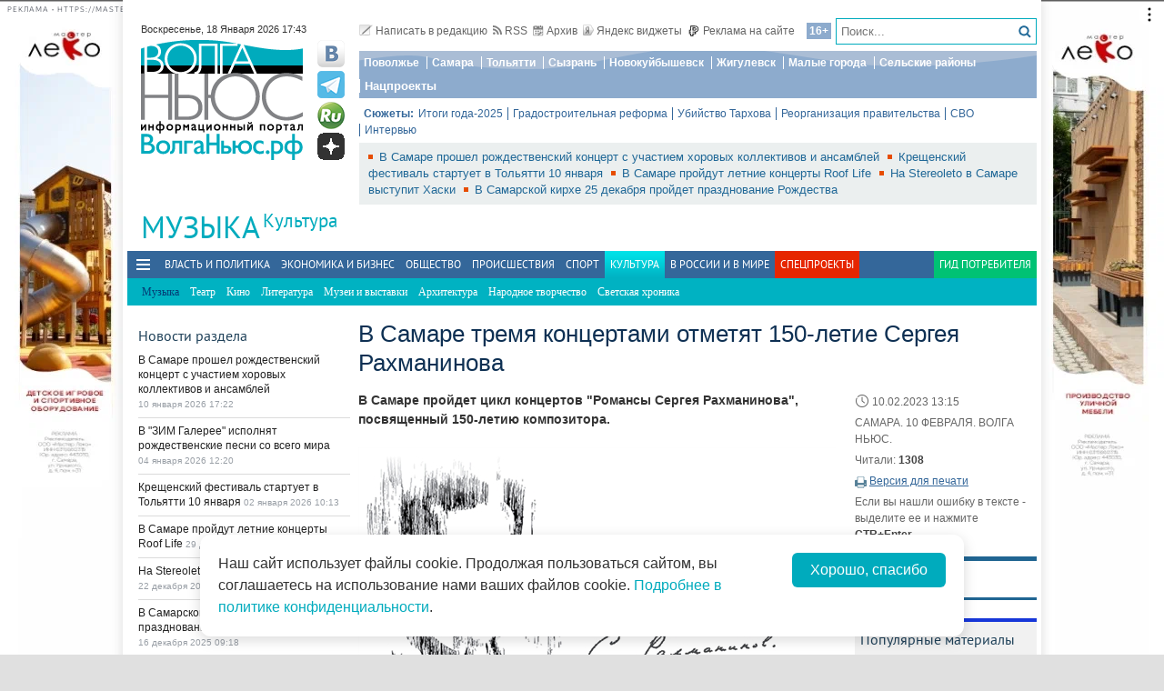

--- FILE ---
content_type: text/html; charset=utf-8
request_url: https://volga.news/article/653707.html
body_size: 28229
content:
<!DOCTYPE HTML>
<html>
<head prefix="http://ogp.me/ns#">
    <meta charset="utf-8" />
    <meta http-equiv="X-UA-Compatible" content="IE=edge" />
        <meta name=viewport content="width=device-width, initial-scale=1, user-scalable=no" />
        

    <title>В Самаре тремя концертами отметят 150-летие Сергея Рахманинова - Волга Ньюс</title>

    <meta name="description" content="В Самаре пройдет цикл концертов &quot;Романсы Сергея Рахманинова&quot;, посвященный 150-летию композитора.">
    <meta property="og:site_name" content="Волга Ньюс">
    <meta property="og:type" content="article">
    <meta property="og:url" content="https://volga.news/article/653707.html">
    <meta property="og:title" content="В Самаре тремя концертами отметят 150-летие Сергея Рахманинова - Волга Ньюс">
    <meta property="og:description" content="В Самаре пройдет цикл концертов &quot;Романсы Сергея Рахманинова&quot;, посвященный 150-летию композитора.">
    <meta property="og:image" content="https://st.volga.news/image/w200/h120/fixed/a76ea868-a121-4c1a-a186-01863b76838b.jpg">
    <link rel="image_src" href="https://st.volga.news/image/w200/h120/fixed/a76ea868-a121-4c1a-a186-01863b76838b.jpg">
        <meta name="mediator" content="653707" />
        <meta name="mediator_theme" content="Музыка" />
        <meta name="mediator_published_time" content="2023-02-10T13:15+04:00" />
        <link rel="canonical" href="https://volga.news/article/653707.html">


    <meta name="google-site-verification" content="Cr2FBr6yQziX9RY3Zf92L0t74iF4NAwPgaAz3ZWJN2E">
    <meta name="wmail-verification" content="95b54bf66fa94bdb96231e44b0efbfed" />
    <meta name="pmail-verification" content="f8788f89ac38575f36e065aa6a0bc03e">
    <meta name="yandex-verification" content="7922696a9aabc925" />
    <meta name="yandex-verification" content="41b9271cb485dc8c" />
    <meta name="yandex-verification" content="d945994252a2ae55" />
    <meta name="yandex-verification" content="9e6aa08c43838041" />
    <meta name="yandex-verification" content="41b9271cb485dc8c" />
    <meta name="yandex-verification" content="399b1ad5cf5fa76d" />
    <!--4c80ee4781916b5e -->

    <link rel="icon" type="image/x-icon" href="/Themes/vninform/Content/img/favicon.gif">
    <link rel="shortcut icon" type="image/x-icon" href="/Themes/vninform/Content/img/favicon.gif">
        <link href="/Themes/vninform/Content/main.min.css?v=20260107121429" rel="stylesheet" />
        <link href="/Themes/vninform/Content/responsive.min.css?v=20260107121430" rel="stylesheet" />

     
    
    <link rel="stylesheet" href="/Themes/vninform/Content/article.print.css?v=20181001104833" media="print" />
    <link rel="alternate stylesheet" href="/Themes/vninform/Content/article.print.css?v=20181001104833" media="screen,projection" title="printview" disabled />
 

    <!--[if lt IE 9]>
        <link rel="stylesheet"  href="/Themes/vninform/Content/ie8.css?v=20181001104833"/>
        <script src="/Themes/vninform/Scripts/html5.js?v=20190304092055"></script>
        <script src="/Themes/vninform/Scripts/respond.js?v=20190304092055"></script>
    <![endif]-->
    <!--[if (gte IE 6)&(lte IE 8)]>
        <script src="/Themes/vninform/Scripts/selectivizr-min.js?v=20190304092055"></script>
    <![endif]-->
    <script>document.createElement("picture");</script>
    <script src="/Themes/vninform/Scripts/picturefill.min.js?v=20190304092055" async></script>
    <script>(function(){window.QOS = { baseUtcOffset: '4', appVersion: 'adaptive', mobileVersionUrl: '/common/setappversion?version=Adaptive&amp;redirectUrl=https%3A%2F%2Fvolga.news%2Farticle%2F653707.html', fullVersionUrl: '/common/setappversion?version=Full&amp;redirectUrl=https%3A%2F%2Fvolga.news%2Farticle%2F653707.html' };})();</script>
    <script>
        (function (i, s, o, g, r) {
            i['GoogleAnalyticsObject'] = r; i[r] = i[r] || function () {
                (i[r].q = i[r].q || []).push(arguments)
            }, i[r].l = 1 * new Date(); a = s.createElement(o),
                m = s.getElementsByTagName(o)[0]; a.async = 1; a.src = g; m.parentNode.insertBefore(a, m)
        })(window, document, 'script', 'https://www.google-analytics.com/analytics.js', 'ga');

        ga('create', 'UA-15926086-1', 'auto');
        ga('send', 'pageview');
        window.loadEvents = [];
    </script>
    <!-- Yandex.Metrika counter -->
    <script type="text/javascript">
        (function (m, e, t, r, i, k, a) {
            m[i] = m[i] || function () { (m[i].a = m[i].a || []).push(arguments) };
            m[i].l = 1 * new Date(); k = e.createElement(t), a = e.getElementsByTagName(t)[0], k.async = 1, k.src = r, a.parentNode.insertBefore(k, a)
        })
            (window, document, "script", "https://mc.yandex.ru/metrika/tag.js", "ym");

        ym(34691595, "init", {
            clickmap: true,
            trackLinks: true,
            accurateTrackBounce: true,
            webvisor: true
        });
    </script>
    <noscript><div><img src="https://mc.yandex.ru/watch/34691595" style="position:absolute; left:-9999px;" alt="" /></div></noscript>
    <!-- /Yandex.Metrika counter -->
    <!--LiveInternet counter-->
    <script type="text/javascript">
        new Image().src = "//counter.yadro.ru/hit;Volga-News?t18.6" +
            ";r" + escape(document.referrer) +
            ((typeof (screen) == "undefined") ? "" : ";s" + screen.width + "*" + screen.height + "*" + (screen.colorDepth ? screen.colorDepth : screen.pixelDepth)) +
            ";u" + escape(document.URL) +
            ";h" + escape(document.title.substring(0, 150)) +
            ";" + Math.random();
    </script>
    <!--/LiveInternet-->
</head>
<body class="content-page content-page_article">
    <div class="l-container">
        <div id="bnr1" class="g-banner" style="display: none;"></div>
        <header class="l-header">
            
<div class="h-header-wrapper"> 
    <div class="h-logo-container">
        <div class="b-datetime">
        </div>
        <div class="h-logo">
            

<div class="b-logo" itemscope itemtype="http://schema.org/Organization">
        <a href="/">

    <span content="/" itemprop="url"></span>
        <picture>
            <source srcset="/Themes/vninform/Content/img/logo.png" media="(min-width: 1024px)" />
            <source srcset="/Themes/vninform/Content/img/logo-small.png" media="(max-width: 1023px)" />
            <source srcset="/Themes/vninform/Content/img/logo-x-small.png" media="(max-width: 641px)" />
            <img title="Волга Ньюс" alt="Волга Ньюс" src="/Themes/vninform/Content/img/logo.png" itemprop="logo" />
        </picture>
            </a>
</div> 
            <!--noindex-->
            <div class="b-social-network">
                
                <a class="i-vkontakte" rel="nofollow" href="https://vk.com/vninform" target="_blank" title="Мы в контакте"></a>
                <a class="i-telegram" rel="nofollow" href="https://t.me/vninform" target="_blank" title="Мы в telegram"></a>
                <a class="i-rutube" rel="nofollow" href="https://rutube.ru/channel/24207531/" target="_blank" title="Наш канал на rutube"></a>
                <a class="i-dzen" rel="nofollow" href="https://dzen.ru/volga.news" target="_blank" title="Мы в Дзен"></a>
            </div>
            <!--/noindex-->
        </div>
        <div class="b-weather"></div>
        <div class="b-search"></div>
        <div class="h-authorization"></div>
        <span class="menu-toggler menu-toggler_mobile">
            <span class="menu-toggler__icon"></span>
        </span>
    </div>
    <div class="h-header">
        <div class="h-top-header-level">
            <div class="b-search">
                <div class="resize" data-resize-places=".b-search">
                    <form method="GET" action="/content/search" class="b-search-form">
                        <input class="b-search__input" type="text" name="query" placeholder="Поиск..." />
                        <button class="b-search__submit" type="submit"><i class="g-icon g-icon_search"></i></button>
                    </form>
                    <span class="b-search__mobile-btn"><i class="g-icon g-icon_search_mobile"></i></span>
                    <span class="b-age">16+</span>
                </div>
            </div>
            <div class="b-top-links">
                <a class="b-top-link" rel="" href="mailto:info@vninform.ru" title="Написать в редакцию"><i class="g-icon g-icon_mailto"></i>Написать в редакцию</a> 
                <a class="b-top-link" rel="" href="/page/rss" title="Подписка на RSS"><i class="g-icon g-icon_rss"></i>RSS</a>
                <a class="b-top-link" rel="" href="/music/archive/2026/1/10" title="Перейти в архив материалов"><i class="g-icon g-icon_archive"></i>Архив</a>
                <a class="b-top-link" rel="" href="/page/widgets" title="Виджеты"><i class="g-icon g-icon_ya-widgets"></i>Яндекс виджеты</a>
                <a class="b-top-link b-top-link_advertising" rel="" href="/page/advertisement" title="Реклама на сайте"><!--[if gte IE 9]><!--><i class="g-icon g-icon_advertising"></i><!--<![endif]-->Реклама на сайте</a>
            </div>
        </div>
        <div class="h-header-level">
            <div class="b-menu-geotags">
                			<ul class="b-parent-menu homepage">
										<li class="b-menu-item">
						<a class="b-menu-link" rel="nofollow" href="https://pfo.volga.news">Поволжье</a>
					</li>
						<li class="b-menu-item">
						<a class="b-menu-link" href="/tag/%d0%a1%d0%b0%d0%bc%d0%b0%d1%80%d0%b0" rel="">Самара</a>
					</li>
						<li class="b-menu-item">
						<a class="b-menu-link" rel="nofollow" href="https://tlt.volga.news">Тольятти</a>
					</li>
						<li class="b-menu-item">
						<a class="b-menu-link" href="/tag/%d0%a1%d1%8b%d0%b7%d1%80%d0%b0%d0%bd%d1%8c" rel="">Сызрань</a>
					</li>
						<li class="b-menu-item">
						<a class="b-menu-link" href="/tag/%d0%9d%d0%be%d0%b2%d0%be%d0%ba%d1%83%d0%b9%d0%b1%d1%8b%d1%88%d0%b5%d0%b2%d1%81%d0%ba" rel="">Новокуйбышевск</a>
					</li>
						<li class="b-menu-item">
						<a class="b-menu-link" href="/tag/%d0%96%d0%b8%d0%b3%d1%83%d0%bb%d0%b5%d0%b2%d1%81%d0%ba" rel="">Жигулевск</a>
					</li>
						<li class="b-menu-item">
						<a class="b-menu-link" href="/tag/%d0%9c%d0%b0%d0%bb%d1%8b%d0%b5%20%d0%b3%d0%be%d1%80%d0%be%d0%b4%d0%b0" rel="">Малые города</a>
					</li>
						<li class="b-menu-item">
						<a class="b-menu-link" href="/tag/%d0%a1%d0%b5%d0%bb%d1%8c%d1%81%d0%ba%d0%b8%d0%b5%20%d1%80%d0%b0%d0%b9%d0%be%d0%bd%d1%8b" rel="">Сельские районы</a>
					</li>
						<li class="b-menu-item">
						<a class="b-menu-link" rel="nofollow" href="https://projects.volga.news">Нацпроекты</a>
					</li>
							</ul>



            </div>
        </div>
        <div class="h-header-level">
            <div class="b-subjects">
                <span class="b-subjects__title">Сюжеты:</span>
                <div class="b-menu-subjects">
                    			<ul class="b-parent-menu homepage">
										<li class="b-menu-item">
						<a class="b-menu-link" rel="nofollow" href="https://volga.news/summary-2025">Итоги года-2025</a>
					</li>
						<li class="b-menu-item">
						<a class="b-menu-link" rel="nofollow" href="https://volga.news/tag/%d0%b3%d1%80%d0%b0%d0%b4%d0%be%d1%81%d1%82%d1%80%d0%be%d0%b8%d1%82%d0%b5%d0%bb%d1%8c%d0%bd%d0%b0%d1%8f%20%d1%80%d0%b5%d1%84%d0%be%d1%80%d0%bc%d0%b0">Градостроительная реформа</a>
					</li>
						<li class="b-menu-item">
						<a class="b-menu-link" rel="nofollow" href="https://volga.news/tag/%d0%a3%d0%b1%d0%b8%d0%b9%d1%81%d1%82%d0%b2%d0%be%20%d0%a2%d0%b0%d1%80%d1%85%d0%be%d0%b2%d0%b0">Убийство Тархова</a>
					</li>
						<li class="b-menu-item">
						<a class="b-menu-link" rel="nofollow" href="https://volga.news/tag/%d1%80%d0%b5%d0%be%d1%80%d0%b3%d0%b0%d0%bd%d0%b8%d0%b7%d0%b0%d1%86%d0%b8%d1%8f%20%d0%bf%d1%80%d0%b0%d0%b2%d0%b8%d1%82%d0%b5%d0%bb%d1%8c%d1%81%d1%82%d0%b2%d0%b0">Реорганизация правительства</a>
					</li>
						<li class="b-menu-item">
						<a class="b-menu-link" rel="nofollow" href="https://volga.news/tag/%d0%a1%d0%92%d0%9e">СВО</a>
					</li>
						<li class="b-menu-item">
						<a class="b-menu-link" rel="nofollow" href="https://volga.news/tag/%d0%b8%d0%bd%d1%82%d0%b5%d1%80%d0%b2%d1%8c%d1%8e">Интервью</a>
					</li>
							</ul>



                </div>
            </div>
        </div>
        <div class="h-header-level h-high-priority">
<span class="b-high-priority__header top-tab top-tab_main active"></span>
<div class="b-high-priority">
        <a class="b-high-priority__item" href="/article/777103.html" target="">
            В Самаре прошел рождественский концерт с участием хоровых коллективов и ансамблей
        </a>
        <a class="b-high-priority__item" href="/article/776894.html" target="">
            Крещенский фестиваль стартует в Тольятти 10 января 
        </a>
        <a class="b-high-priority__item" href="/article/776635.html" target="">
            В Самаре пройдут летние концерты Roof Life
        </a>
        <a class="b-high-priority__item" href="/article/775871.html" target="">
            На Stereoleto в Самаре выступит Хаски
        </a>
        <a class="b-high-priority__item" href="/article/775190.html" target="">
            В Самарской кирхе 25 декабря пройдет празднование Рождества 
        </a>
</div>            <div class="h-breaking-news"></div>
        </div>
    </div>
</div>



    <h1 class="g-section__title_inner">
            <span>Музыка</span>
                    <sup class="g-section__subtitle">
                <a href="/culture">Культура</a>
            </sup>
                    </h1>
<div class="h-menu">
    <span class="menu-toggler">
        <span class="nav-item-line"></span>
        <span class="nav-item-line"></span>
        <span class="nav-item-line"></span>
    </span>
    <div class="b-menu-main b-menu-main">
    <nav>
        			<ul class="b-parent-menu homepage">
										<li class="b-menu-item">
						<a class="b-menu-link" href="/politics" rel="">Власть и политика</a>
					</li>
						<li class="b-menu-item">
						<a class="b-menu-link" href="/economics" rel="">Экономика и бизнес</a>
					</li>
						<li class="b-menu-item">
						<a class="b-menu-link" href="/society" rel="">Общество</a>
					</li>
						<li class="b-menu-item">
						<a class="b-menu-link" href="/events" rel="">Происшествия</a>
					</li>
						<li class="b-menu-item">
						<a class="b-menu-link" href="/sport" rel="">Спорт</a>
					</li>
						<li class="active b-menu-item">
						<a class="b-menu-link" href="/culture" rel="">Культура</a>
					</li>
						<li class="b-menu-item">
						<a class="b-menu-link" href="/v-rossii-i-v-mire" rel="">В России и в Мире</a>
					</li>
									<li class="b-spec-projects b-menu-item">
						<a href="/page/specprojects" class="b-menu-link">Спецпроекты</a>
                        <ul class="b-projects-menu">
                            <li class="b-projects-menu__item">
                                <a href="https://volga.news/summary-2025">Итоги года 2025</a>
                            </li>
                            <li class="b-projects-menu__item">
                                <a href="https://pervootkrivateli.volga.news">Первооткрыватели</a>
                            </li>  
                            <li class="b-projects-menu__item">
                                <a href="https://volonterysvo.volga.news">Волонтеры СВО</a>
                            </li>
                            
                            
                            <li class="b-projects-menu__item">
                                <a href="https://cifra.volga.news/">Цифра</a>
                            </li>
                            <li class="b-projects-menu__item">
                                <a href="https://volga.news/apc-food-industry">АПК и пищепром</a>
                            </li>
                            
                            <li class="b-projects-menu__item">
                                <a href="https://volga.news/fec-chemistry-2025">ТЭК и Химия Поволжья</a>
                            </li>
                            <li class="b-projects-menu__item">
                                <a href="https://projects.volga.news">Нацпроекты</a>
                            </li>
                            <li class="b-projects-menu__item">
                                <a href="https://pfo.volga.news">Поволжье</a>
                            </li>
                            <li class="b-projects-menu__item">
                                <a href="/page/specprojects" class="b-projects-menu__more">Архив спецпроектов</a>
                            </li>
                        </ul>
					</li>
					<li class="last b-menu-item">
						<a class="b-menu-link" href="https://gid.volga.news" rel="external">Гид потребителя</a>
					</li>
			</ul>
			<ul class="b-submenu culture">
										<li class="active b-menu-item">
						<span class="b-menu-link">Музыка</span>
					</li>
						<li class="b-menu-item">
						<a class="b-menu-link" href="/theater" rel="">Театр</a>
					</li>
						<li class="b-menu-item">
						<a class="b-menu-link" href="/cinema" rel="">Кино</a>
					</li>
						<li class="b-menu-item">
						<a class="b-menu-link" href="/literature" rel="">Литература</a>
					</li>
						<li class="b-menu-item">
						<a class="b-menu-link" href="/museums-and-exhibitions" rel="">Музеи и выставки</a>
					</li>
						<li class="b-menu-item">
						<a class="b-menu-link" href="/architecture" rel="">Архитектура</a>
					</li>
						<li class="b-menu-item">
						<a class="b-menu-link" href="/arts-and-crafts" rel="">Народное творчество</a>
					</li>
						<li class="b-menu-item">
						<a class="b-menu-link" href="/gossipcolumn" rel="">Светская хроника</a>
					</li>
							</ul>



    </nav>
</div>

</div>
        </header>
        



<div class="l-two-columns">
    <div class="l-article-wrapper">
        


<article class="b-article" itemscope itemtype="http://schema.org/NewsArticle">
    <h1 itemprop="headline">
        В Самаре тремя концертами отметят 150-летие Сергея Рахманинова
    </h1>
    <div class="b-article__info">
        <time itemprop="datePublished" datetime="2023-02-10T13:15+04:00" class="b-article__date">
            <i class="g-icon g-icon_time"></i>
            10.02.2023 13:15
        </time>
            <div class="b-article__property">
                САМАРА. 10 ФЕВРАЛЯ. ВОЛГА НЬЮС.
            </div>
        
            <div class="b-article__property">
                Читали: <span class="b-article__item">1308</span>
            </div>
                    <div class="b-article__action">
                <i class="g-icon g-icon_print"></i>
                <a href="#print" title="Версия для печати" class="b-article__link print">Версия для печати</a>
            </div>
            <div class="b-article__property">
                Если вы нашли ошибку в тексте - выделите ее и нажмите <span class="b-article__item">CTR+Enter</span>
            </div>
    </div>
    <div itemprop="articleBody" class="b-article-body">
            <p class="b-article__intro">В Самаре пройдет цикл концертов "Романсы Сергея Рахманинова", посвященный 150-летию композитора.</p>
                    <div class="b-article__media  js-mediator-article">
                                                    <figure class="b-article__photo">
                        <a class="b-article__photo-item g-responsive" href="https://st.volga.news/image/w1300/h900/max/a76ea868-a121-4c1a-a186-01863b76838b.jpg">
                            <picture>
                                <!--[if IE 9]><video style="display: none;"><![endif]-->
                                <source srcset="https://st.volga.news/image/w675/q100/a76ea868-a121-4c1a-a186-01863b76838b.jpg" media="(min-width: 1601px)">
                                <source srcset="https://st.volga.news/image/w525/q100/a76ea868-a121-4c1a-a186-01863b76838b.jpg" media="(max-width: 1600px) and (min-width: 1024px)">
                                <source srcset="https://st.volga.news/image/w1035/q100/a76ea868-a121-4c1a-a186-01863b76838b.jpg" media="(max-width: 1023px) and (min-width: 651px)">
                                <source srcset="https://st.volga.news/image/w660/q100/a76ea868-a121-4c1a-a186-01863b76838b.jpg" media="(max-width: 650px)">
                                <!--[if IE 9]></video><![endif]-->
                                <img data-id="a76ea868-a121-4c1a-a186-01863b76838b" class="b-article__img" itemprop="image" alt="" src="https://st.volga.news/image/w525/q100/a76ea868-a121-4c1a-a186-01863b76838b.jpg" />
                            </picture>
                            <span class="b-article__photo-expand"><i class="icon-expand"></i></span>
                        </a>
                    </figure>
                        <div class="b-article__photo-author">
                            Фото:
                                <span class="b-article__author">САТОБ</span>
                        </div>
            </div>
    
        <div class="b-article__text js-mediator-article">
            <p>12, 26&nbsp;февраля и&nbsp;4&nbsp;марта в&nbsp;18:00 на&nbsp;Малой сцене Самарского театра оперы и&nbsp;балета прозвучат все романсы русского композитора в&nbsp;хронологическом порядке. Сочинения исполнят в&nbsp;тех тональностях и&nbsp;для тех голосов, которые были изначально написаны автором.</p>
<p>Всего композитор создал более 80 сочинений этого жанра. Большую часть из&nbsp;них он&nbsp;объединил в&nbsp;семь циклов, каждый из&nbsp;которых включает в&nbsp;себя от&nbsp;шести до&nbsp;15 романсов. Рахманинов постоянно обращался к&nbsp;этому жанру на&nbsp;протяжении 26 лет - с&nbsp;1890 до&nbsp;1916 года.</p>
<p>12&nbsp;февраля в&nbsp;первом концерте прозвучат три цикла романсов, а&nbsp;также первые вокальные сочинения, которые композитор не&nbsp;включил ни&nbsp;в&nbsp;один из&nbsp;сборников.</p>
<p>Во&nbsp;втором концерте 26&nbsp;февраля исполнят два масштабных цикла Сергея Рахманинова, написанные в&nbsp;первые годы ХХ&nbsp;столетия. Это время можно назвать творческим подъемом композитора после длительного эмоционального кризиса, вызванного провалом Первой симфонии в&nbsp;1897 году. В&nbsp;течение трех лет Рахманинов не&nbsp;писал музыку, хотя продолжал концертировать как дирижер и&nbsp;пианист. Лишь к&nbsp;началу 1900-х он&nbsp;смог вернуться к&nbsp;активной композиторской деятельности.</p>
<p>В&nbsp;третий концерт, который состоится 4&nbsp;марта, вошли два последних цикла романсов, написанные в&nbsp;1910-1916 годах. В&nbsp;1917&nbsp;г. Рахманинов покинул Россию и&nbsp;больше к&nbsp;этому жанру никогда не&nbsp;возвращался.</p>
        </div>

        <script id="js-mpf-mediator-init"  data-adaptive="true" data-counter="2820508">
            !function(e){function t(t,n){if(!(n in e)){for(var r,a=e.document,i=a.scripts,o=i.length;o--;)if(-1!==i[o].src.indexOf(t)){r=i[o];break}if(!r){r=a.createElement("script"),r.type="text/javascript",r.async=!0,r.defer=!0,r.src=t,r.charset="UTF-8";;var d=function(){var e=a.getElementsByTagName("script")[0];e.parentNode.insertBefore(r,e)};"[object Opera]"==e.opera?a.addEventListener?a.addEventListener("DOMContentLoaded",d,!1):e.attachEvent("onload",d):d()}}}t("//mediator.imgsmail.ru/2/mpf-mediator.min.js","_mediator")}(window);
        </script>
    

    <footer>
                    <div class="b-article__tags">
                <span class="b-article__tags__title">
                    Теги:
                </span>
                    <a href="/tag/%d0%a2%d0%b5%d0%b0%d1%82%d1%80%20%d0%be%d0%bf%d0%b5%d1%80%d1%8b%20%d0%b8%20%d0%b1%d0%b0%d0%bb%d0%b5%d1%82%d0%b0" class="b-article-tag">Театр оперы и балета</a>
                    <a href="/tag/%d0%ba%d0%be%d0%bd%d1%86%d0%b5%d1%80%d1%82%d1%8b" class="b-article-tag">концерты</a>
                    <a href="/tag/%d0%a1%d0%b0%d0%bc%d0%b0%d1%80%d0%b0" class="b-article-tag">Самара</a>
            </div>

        <!-- Sparrow -->
        <script type="text/javascript" data-key="f6e7c1cc04211281fafd9650e5527521">
            (function(w, a) {
                (w[a] = w[a] || []).push({
                    'script_key': 'f6e7c1cc04211281fafd9650e5527521',
                    'settings': {
                        'w': 91924,
                        'sid': 11368
                    }
                });
                if (window['_Sparrow_embed']) {
                    window['_Sparrow_embed'].initWidgets();
                }
            })(window, '_sparrow_widgets');
        </script>
        <!-- /Sparrow -->

        <div class="b-article__social">
            <div class="b-share-social">
    <span class="b-share-social__title">
        Поделиться:
    </span>
    <div class="ya-share2" data-curtain data-shape="round" data-services="vkontakte,odnoklassniki,telegram,moimir,yaru"></div>
</div>

        </div>
        <div id="bnr2" class="g-banner" style="display: none;"></div>
        <div id="bnr2_1" class="g-banner" style="display: none;"></div>

        <div class="b-article-comments">
                <div data-moderated="true">
        <div class="b-comments" id="b-comments-widget">
    <div class="b-comments-action">
        <a class="b-add-new-comment"><i class="g-icon g-icon_new-comment"></i>Комментировать</a>
    </div>
    <div class="b-comments__list">
    </div>
    

<div class="b-comments__create">
    <form id="b-comment-post" method="post" action="/comment/write">
        <div class="b-comment-editor">
            <input name="__RequestVerificationToken" type="hidden" value="cNriuxYuwStMiOghH-C4r3hVRqQdMRLvgT-pYNVkNwP7UVGbTJdyHIXbm4ZDjU3Z-RlKqQzytE0_UC_A2fruzyvqPnVGclPXUUxd0377BM01" />
            <input data-val="true" data-val-number="The field PublicId must be a number." data-val-required="&#39;Public Id&#39; обязано быть непустым." id="PublicId" name="PublicId" type="hidden" value="653707" />
            <input type="hidden" name="parentid" id="parent-comment-id" value="" />
            <div class="b-comment-editor-box">
                <div class="b-authorization__success g-hide">
                    <img alt="" src="/Themes/vninform/Content/img/vn_user.png" />
                    <span class="b-comment-editor__user b-authorization__user"></span>
                </div>
                <div class="b-comment-editor__textarea-wrapper">
                    <textarea name="text" rows="2" required cols="20" placeholder=""  class="b-comment-editor__textarea"  disabled ></textarea>
                    <span></span>
                </div>
            </div>
            <div class="g-hide b-form__message"></div>
            <div class="b-comment__send g-hide">
                <input type="submit" class="b-comment-editor__send g-hide" title="Отправить" value="Отправить" />
            </div>
        </div>
    </form>
    <a class="b-comment-post_hide" title="Закрыть">
       <i class="g-icon g-icon_comment-del"></i>
    </a>
</div>
 </div>
<script>
    (function (vn) {
        vn.auth = {};
        vn.auth.status = false;
    })(window.VN = window.VN || {});
</script>
 
    </div>

        </div>

        <div id="my-widget"></div>
        <!-- Composite Start --> 
        <div id="M766278ScriptRootC1234791" style="margin-bottom: 10px"> 
        </div>
        <!-- Composite End --> 
        
        <!-- Sparrow -->
        <script type="text/javascript" data-key="4dde03babe16fa41d795202d88d4be9f">
            (function(w, a) {
                (w[a] = w[a] || []).push({
                    'script_key': '4dde03babe16fa41d795202d88d4be9f',
                    'settings': {
                        'sid': 11368
                    }
                });
                if (window['_Sparrow_embed']) {
                    window['_Sparrow_embed'].initWidgets();
                }
            })(window, '_sparrow_widgets');
        </script>
        <!-- /Sparrow -->

        <div class="b-sections-article b-section">
            <h3 class="g-section__title">Последние новости</h3>

<div class="b-paged-news__list">
        <div class="b-paged-news__item">
                <div class="b-paged-news__preview">
                    <a href="/article/778659.html" target="" rel="">
                        <img src="https://st.volga.news/image/w80/h60/fix/1676b174-5e51-48a6-b0c6-019bd20439bb.jpg" alt="Юрий Наваренко назначен на должность тренера &quot;Ладьи&quot;" />
                    </a>
                </div>
            <div class="b-paged-news__info">
                                <span class="b-paged-news__date">
                    16:51
                </span>
                <div class="b-paged-news__title">
                    <a href="/article/778659.html" target="" rel="" class="b-paged-news__link">
                        Юрий Наваренко назначен на должность тренера &quot;Ладьи&quot;
                    </a>
                    


                </div>
            </div>
        </div>
        <div class="b-paged-news__item">
            <div class="b-paged-news__info">
                                <span class="b-paged-news__date">
                    15:21
                </span>
                <div class="b-paged-news__title">
                    <a href="/article/778658.html" target="" rel="" class="b-paged-news__link">
                        В Самаре автобус №70 пустили в объезд
                    </a>
                    


                </div>
            </div>
        </div>
        <div class="b-paged-news__item">
                <div class="b-paged-news__preview">
                    <a href="/article/778657.html" target="" rel="">
                        <img src="https://st.volga.news/image/w80/h60/fix/0b202cfd-b1ec-478c-abf1-019bd108d770.jpg" alt="В Тольятти столкнулись две &quot;Газели&quot;, есть пострадавший" />
                    </a>
                </div>
            <div class="b-paged-news__info">
                                <span class="b-paged-news__date">
                    12:24
                </span>
                <div class="b-paged-news__title">
                    <a href="/article/778657.html" target="" rel="" class="b-paged-news__link">
                        В Тольятти столкнулись две &quot;Газели&quot;, есть пострадавший
                    </a>
                    


                </div>
            </div>
        </div>
        <div class="b-paged-news__item">
                <div class="b-paged-news__preview">
                    <a href="/article/778656.html" target="" rel="">
                        <img src="https://st.volga.news/image/w80/h60/fix/37cc5bf7-b754-4336-b006-019bd108c9de.jpg" alt="На магистрали &quot;Центральная&quot; в ДТП пострадали два человека" />
                    </a>
                </div>
            <div class="b-paged-news__info">
                                <span class="b-paged-news__date">
                    12:19
                </span>
                <div class="b-paged-news__title">
                    <a href="/article/778656.html" target="" rel="" class="b-paged-news__link">
                        На магистрали &quot;Центральная&quot; в ДТП пострадали два человека
                    </a>
                    


                </div>
            </div>
        </div>
            <div id="bnr6" class="g-banner" style="display: none;"></div>
        <div class="b-paged-news__item">
                <div class="b-paged-news__preview">
                    <a href="/article/778655.html" target="" rel="">
                        <img src="https://st.volga.news/image/w80/h60/fix/cf698936-4dab-44f1-9a2b-019bd0c8b275.jpg" alt="В Жигулевске возбудили уголовное дело в отношении злостного нарушителя ПДД" />
                    </a>
                </div>
            <div class="b-paged-news__info">
                                <span class="b-paged-news__date">
                    11:06
                </span>
                <div class="b-paged-news__title">
                    <a href="/article/778655.html" target="" rel="" class="b-paged-news__link">
                        В Жигулевске возбудили уголовное дело в отношении злостного нарушителя ПДД
                    </a>
                    


                </div>
            </div>
        </div>
</div>        </div>

        <div id="bnr9" class="g-banner" style="display: none;"></div>

        

<div class="b-social-widgets">
    <!-- VK Widget -->
    <script src="https://vk.com/js/api/openapi.js?169" type="text/javascript"></script>
    <div id="vk_groups" ></div>

    <script>
        VK.Widgets.Group("vk_groups", { mode: 3, width: "auto", height: "300", color1: 'FFFFFF', color2: '2B587A', color3: '5B7FA6' }, 21758864);
    </script>
    
</div>
    </footer>
    </div>
</article>


            <div class="l-content-right">
                
    <div class="h-authorization">
        <div class="b-authorization resize" data-resize-places=".h-authorization">
    <span class="b-authorization__link"></span>
        <div class="b-authorization__login">
            <div class="b-authorization__controls">
                <a class="b-authorization__link">Вход / Регистрация</a>
            </div>
        </div>
</div>


    </div>

<div id="bnr4" class="g-banner" style="display: none;"></div>
<div class="h-popular-indexes">
    

<section id="b-popular-indexes" class="b-popular-indexes">
    <h2 class="g-section__title">
        Популярные материалы
    </h2>
    <div class="b-indexes__filter">
        <div class="b-indexes__type">
            <span data-id="read" class="b-indexes__type-item b-indexes__selected">Читаемое</span>
            <span data-id="commented" class="b-indexes__type-item">Комментируемое</span>
        </div>
        <div class="b-indexes__period">
            <span data-period="day" class="b-indexes__period-item b-indexes__selected">сегодня</span> 
            <span data-period="week" class="b-indexes__period-item">неделя</span>
            <span data-period="month" class="b-indexes__period-item">месяц</span>  
        </div>
    </div>
    <div class="b-indexes b-index_mode_popular">
        <div class="b-indexes__list b-indexes__filter_mode_readed">
        </div>
            <span class="b-indexes__more">Топ 100</span>
    </div>
</section>



</div>


<div id="bnr12" class="g-banner" style="display: none;"></div>
    <div class="h-poll">
        

    <div class="b-poll">
    </div>


    </div>
<div class="h-poll">
    

    <div class="b-poll">
    </div>


</div>
<div id="yandex_ad_r_1"></div>
<div class="h-gid-carousel">
        <h3 class="g-section__title">Гид потребителя</h3>
    <div id="b-slider_vert-ecbac168-0504-45ec-b316-64275575068b" class="b-slider_vert">
            <div class="b-slider__pager ">
                <div class="b-slider__pager-top slider-prev">
                    <a class="slider-link" title="Назад" href="#">
                    </a>
                </div>
                <div class="b-slider__pager-bottom slider-next">
                    <a class="slider-link" title="Вперед" href="#">
                    </a>
                </div>
            </div>
        <div class="slider-canvas">
                <article class="slider-item">
                    <div class="b-article__wrapper">
                        <div class="b-article__body">
                            <!--noindex-->
                                <a href="/article/774409.html" target="" class="b-fake-link"></a>
                            <!--/noindex-->
                                <figure class="b-article__photo g-responsive">
                                   <img width="80" height="54" alt="У&#160;Волги построят башни: эскизы" src="https://st.volga.news/image/w80/h54/fixed/5fea84e3-4a74-44d7-9dc1-019b03cefcaa.jpg" class="b-article__img" />
                                </figure>
                            <h3>
                                <a href="/article/774409.html" target="">
                                    У&#160;Волги построят башни: эскизы
                                </a>
                            </h3>
                        </div> 
                    </div>
                </article>
                <article class="slider-item">
                    <div class="b-article__wrapper">
                        <div class="b-article__body">
                            <!--noindex-->
                                <a href="/article/772430.html" target="" class="b-fake-link"></a>
                            <!--/noindex-->
                                <figure class="b-article__photo g-responsive">
                                   <img width="80" height="54" alt="Новая парковка в аэропорту " src="https://st.volga.news/image/w80/h54/fixed/f1c9d3cf-a0fe-41ff-89b0-019ab6a41028.jpg" class="b-article__img" />
                                </figure>
                            <h3>
                                <a href="/article/772430.html" target="">
                                    Новая парковка в аэропорту 
                                </a>
                            </h3>
                        </div> 
                    </div>
                </article>
                <article class="slider-item">
                    <div class="b-article__wrapper">
                        <div class="b-article__body">
                            <!--noindex-->
                                <a href="/article/772102.html" target="" class="b-fake-link"></a>
                            <!--/noindex-->
                                <figure class="b-article__photo g-responsive">
                                   <img width="80" height="54" alt="На&#160;Южном шоссе построят развязки" src="https://st.volga.news/image/w80/h54/fixed/089170dd-3a36-4ef7-bafc-019aa1bd9553.jpg" class="b-article__img" />
                                </figure>
                            <h3>
                                <a href="/article/772102.html" target="">
                                    На&#160;Южном шоссе построят развязки
                                </a>
                            </h3>
                        </div> 
                    </div>
                </article>
                <article class="slider-item">
                    <div class="b-article__wrapper">
                        <div class="b-article__body">
                            <!--noindex-->
                                <a href="/article/771314.html" target="" class="b-fake-link"></a>
                            <!--/noindex-->
                                <figure class="b-article__photo g-responsive">
                                   <img width="80" height="54" alt="Тариф на платную парковку" src="https://st.volga.news/image/w80/h54/fixed/73d82578-65dc-415b-9ac7-019a7e337299.jpg" class="b-article__img" />
                                </figure>
                            <h3>
                                <a href="/article/771314.html" target="">
                                    Тариф на платную парковку
                                </a>
                            </h3>
                        </div> 
                    </div>
                </article>
                <article class="slider-item">
                    <div class="b-article__wrapper">
                        <div class="b-article__body">
                            <!--noindex-->
                                <a href="/article/770821.html" target="" class="b-fake-link"></a>
                            <!--/noindex-->
                                <figure class="b-article__photo g-responsive">
                                   <img width="80" height="54" alt="Мусорный тариф увеличили до 790 рублей" src="https://st.volga.news/image/w80/h54/fixed/cf498493-9f54-4f32-b813-019a6de4800c.jpg" class="b-article__img" />
                                </figure>
                            <h3>
                                <a href="/article/770821.html" target="">
                                    Мусорный тариф увеличили до 790 рублей
                                </a>
                            </h3>
                        </div> 
                    </div>
                </article>
                <article class="slider-item">
                    <div class="b-article__wrapper">
                        <div class="b-article__body">
                            <!--noindex-->
                                <a href="/article/769689.html" target="" class="b-fake-link"></a>
                            <!--/noindex-->
                                <figure class="b-article__photo g-responsive">
                                   <img width="80" height="54" alt="Средняя зарплата вырастет до&#160;100 тысяч рублей" src="https://st.volga.news/image/w80/h54/fixed/299ee2cb-f834-4b98-b588-019a2aa77a8a.jpg" class="b-article__img" />
                                </figure>
                            <h3>
                                <a href="/article/769689.html" target="">
                                    Средняя зарплата вырастет до&#160;100 тысяч рублей
                                </a>
                            </h3>
                        </div> 
                    </div>
                </article>
                <article class="slider-item">
                    <div class="b-article__wrapper">
                        <div class="b-article__body">
                            <!--noindex-->
                                <a href="/article/767494.html" target="" class="b-fake-link"></a>
                            <!--/noindex-->
                                <figure class="b-article__photo g-responsive">
                                   <img width="80" height="54" alt="Прогноз погоды на&#160;зиму" src="https://st.volga.news/image/w80/h54/fixed/2519297d-3477-4229-8479-01990fad7827.jpg" class="b-article__img" />
                                </figure>
                            <h3>
                                <a href="/article/767494.html" target="">
                                    Прогноз погоды на&#160;зиму
                                </a>
                            </h3>
                        </div> 
                    </div>
                </article>
                <article class="slider-item">
                    <div class="b-article__wrapper">
                        <div class="b-article__body">
                            <!--noindex-->
                                <a href="/article/767188.html" target="" class="b-fake-link"></a>
                            <!--/noindex-->
                                <figure class="b-article__photo g-responsive">
                                   <img width="80" height="54" alt="В&#160;Самаре запустят легкое метро" src="https://st.volga.news/image/w80/h54/fixed/01820e46-1d3d-4715-8d73-019962c35a7e.jpg" class="b-article__img" />
                                </figure>
                            <h3>
                                <a href="/article/767188.html" target="">
                                    В&#160;Самаре запустят легкое метро
                                </a>
                            </h3>
                        </div> 
                    </div>
                </article>
                <article class="slider-item">
                    <div class="b-article__wrapper">
                        <div class="b-article__body">
                            <!--noindex-->
                                <a href="/article/767097.html" target="" class="b-fake-link"></a>
                            <!--/noindex-->
                                <figure class="b-article__photo g-responsive">
                                   <img width="80" height="54" alt="Автобусы до&#160;аэропорта: расписание и&#160;тарифы" src="https://st.volga.news/image/w80/h54/fixed/0acb4a0f-77f6-4f01-9d41-019995b626ce.jpg" class="b-article__img" />
                                </figure>
                            <h3>
                                <a href="/article/767097.html" target="">
                                    Автобусы до&#160;аэропорта: расписание и&#160;тарифы
                                </a>
                            </h3>
                        </div> 
                    </div>
                </article>
                <article class="slider-item">
                    <div class="b-article__wrapper">
                        <div class="b-article__body">
                            <!--noindex-->
                                <a href="/article/766396.html" target="" class="b-fake-link"></a>
                            <!--/noindex-->
                                <figure class="b-article__photo g-responsive">
                                   <img width="80" height="54" alt="Критики назвали лучшие рестораны Самары" src="https://st.volga.news/image/w80/h54/fixed/d370e08c-65f7-4e1c-9f31-01997b9db444.jpg" class="b-article__img" />
                                </figure>
                            <h3>
                                <a href="/article/766396.html" target="">
                                    Критики назвали лучшие рестораны Самары
                                </a>
                            </h3>
                        </div> 
                    </div>
                </article>
                <article class="slider-item">
                    <div class="b-article__wrapper">
                        <div class="b-article__body">
                            <!--noindex-->
                                <a href="/article/766231.html" target="" class="b-fake-link"></a>
                            <!--/noindex-->
                                <figure class="b-article__photo g-responsive">
                                   <img width="80" height="54" alt="Повысят мусорный тариф?" src="https://st.volga.news/image/w80/h54/fixed/0016e17b-101c-4460-a48a-01994d3448c0.jpg" class="b-article__img" />
                                </figure>
                            <h3>
                                <a href="/article/766231.html" target="">
                                    Повысят мусорный тариф?
                                </a>
                            </h3>
                        </div> 
                    </div>
                </article>
                <article class="slider-item">
                    <div class="b-article__wrapper">
                        <div class="b-article__body">
                            <!--noindex-->
                                <a href="/article/765690.html" target="" class="b-fake-link"></a>
                            <!--/noindex-->
                                <figure class="b-article__photo g-responsive">
                                   <img width="80" height="54" alt="Построят высотки на Гастелло" src="https://st.volga.news/image/w80/h54/fixed/79dc290b-6326-4fc0-b8e9-0199581a69ce.jpg" class="b-article__img" />
                                </figure>
                            <h3>
                                <a href="/article/765690.html" target="">
                                    Построят высотки на Гастелло
                                </a>
                            </h3>
                        </div> 
                    </div>
                </article>
                <article class="slider-item">
                    <div class="b-article__wrapper">
                        <div class="b-article__body">
                            <!--noindex-->
                                <a href="/article/763328.html" target="" class="b-fake-link"></a>
                            <!--/noindex-->
                                <figure class="b-article__photo g-responsive">
                                   <img width="80" height="54" alt="У&#160;&quot;Вива Лэнда&quot; построят 24-этажный ЖК" src="https://st.volga.news/image/w80/h54/fixed/26a21f78-2ec8-47d9-87c1-0198e0fdfb13.jpg" class="b-article__img" />
                                </figure>
                            <h3>
                                <a href="/article/763328.html" target="">
                                    У&#160;&quot;Вива Лэнда&quot; построят 24-этажный ЖК
                                </a>
                            </h3>
                        </div> 
                    </div>
                </article>
                <article class="slider-item">
                    <div class="b-article__wrapper">
                        <div class="b-article__body">
                            <!--noindex-->
                                <a href="/article/760618.html" target="" class="b-fake-link"></a>
                            <!--/noindex-->
                                <figure class="b-article__photo g-responsive">
                                   <img width="80" height="54" alt="Что ждет строительный рынок" src="https://st.volga.news/image/w80/h54/fixed/1e3fb861-6aaf-40ed-951b-019841794581.jpg" class="b-article__img" />
                                </figure>
                            <h3>
                                <a href="/article/760618.html" target="">
                                    Что ждет строительный рынок
                                </a>
                            </h3>
                        </div> 
                    </div>
                </article>
                <article class="slider-item">
                    <div class="b-article__wrapper">
                        <div class="b-article__body">
                            <!--noindex-->
                                <a href="/article/758074.html" target="" class="b-fake-link"></a>
                            <!--/noindex-->
                                <figure class="b-article__photo g-responsive">
                                   <img width="80" height="54" alt="Микрорайоны под реновацию" src="https://st.volga.news/image/w80/h54/fixed/0b245808-aaa2-4d0c-ab53-0197eaa48302.jpg" class="b-article__img" />
                                </figure>
                            <h3>
                                <a href="/article/758074.html" target="">
                                    Микрорайоны под реновацию
                                </a>
                            </h3>
                        </div> 
                    </div>
                </article>
        </div>
    </div>

</div>
    <div class="h-latest-comments">
        <div class="b-top-comments">
    <h3 class="g-section__title">Последние комментарии</h3>
        <div class="b-top-comments__item">
            <span class="b-top-comments__name">Дмитрий Лакоценин</span>
            <span class="b-top-comments__time g-nowrap">21 июня 2023 11:33</span>
            <a class="b-top-comments__article-link i-ellipsis" href="/article/664969.html">Поляну Грушинского фестиваля модернизируют за 130 млн рублей</a>
            <p class="b-top-comments__text i-ellipsis">
                Дорогое удовольствие...
            </p> 
            <i class="g-icon g-icon_comment-arrow"></i>
        </div>
        <div class="b-top-comments__item">
            <span class="b-top-comments__name">Дмитрий Лакоценин</span>
            <span class="b-top-comments__time g-nowrap">21 июня 2023 11:30</span>
            <a class="b-top-comments__article-link i-ellipsis" href="/article/668968.html">В Тольятти соберутся народные хоры со всей России</a>
            <p class="b-top-comments__text i-ellipsis">
                Знаковое мероприятие.
            </p> 
            <i class="g-icon g-icon_comment-arrow"></i>
        </div>
        <div class="b-top-comments__item">
            <span class="b-top-comments__name">Oleg Zalyalov</span>
            <span class="b-top-comments__time g-nowrap">21 февраля 2017 04:13</span>
            <a class="b-top-comments__article-link i-ellipsis" href="/article/432985.html">В филармонии отметили день рождения самарского органа</a>
            <p class="b-top-comments__text i-ellipsis">
                &quot;Напор и мощь игры виолончелиста великолепно сочетались с нежной, прозрачной и легкой манерой органистки.&quot;

Вот-вот. Ощущение было, что день рождения виолончели, а не органа. 
            </p> 
            <i class="g-icon g-icon_comment-arrow"></i>
        </div>
        <div class="b-top-comments__item">
            <span class="b-top-comments__name">Максим Волтушин</span>
            <span class="b-top-comments__time g-nowrap">06 февраля 2017 20:31</span>
            <a class="b-top-comments__article-link i-ellipsis" href="/article/428402.html">С новогодним концертом в Самаре выступит вокальная группа &quot;Пятеro&quot;</a>
            <p class="b-top-comments__text i-ellipsis">
                Молодцы! 
            </p> 
            <i class="g-icon g-icon_comment-arrow"></i>
        </div>
        <div class="b-top-comments__item">
            <span class="b-top-comments__name">Константин Чуйков</span>
            <span class="b-top-comments__time g-nowrap">30 октября 2016 07:03</span>
            <a class="b-top-comments__article-link i-ellipsis" href="/article/319405.html">В Самаре открылся музыкальный фестиваль &quot;Маэстро марш&quot;</a>
            <p class="b-top-comments__text i-ellipsis">
                Так ведь такие люди как Куликов делают своё дело не требуя награды а от души!!! И наша с вами положительная оценка его трудов и поддержка - для него самая высокая награда!!!  
            </p> 
            <i class="g-icon g-icon_comment-arrow"></i>
        </div>
</div>



    </div>
<div id="bnr7" class="g-banner" style="display: none;"></div>

    <section class="b-section_galleries">
        <h2 class="g-section__title">
            <a href="/music/gallery">Фото на сайте</a> 
        </h2>
            <div class="b-top-gallery">
                <figure>
                    <div class="b-top-gallery__photo g-responsive">
                        <a class="b-top-gallery__img-link" href="/gallery/757951.html" target="">
                                <picture>
                                    <!--[if IE 9]><video style="display: none;"><![endif]-->
                                    <source srcset="https://st.volga.news/image/w250/f7ec1ed9-eeb6-4586-bbe4-0197e5b7b983.jpg" media="(min-width: 1601px)" />
                                    <source srcset="https://st.volga.news/image/w200/f7ec1ed9-eeb6-4586-bbe4-0197e5b7b983.jpg" media="(max-width: 1600px) and (min-width: 1024px)" />
                                    <source srcset="https://st.volga.news/image/w400/h300/fixed/f7ec1ed9-eeb6-4586-bbe4-0197e5b7b983.jpg" media="(max-width: 1023px) and (min-width: 651px)" />
                                    <source srcset="https://st.volga.news/image/w660/h480/fixed/f7ec1ed9-eeb6-4586-bbe4-0197e5b7b983.jpg" media="(max-width: 650px)" />
                                    <!--[if IE 9]></video><![endif]-->
                                    <img alt="Всероссийский фестиваль бардовской песни на Мастрюковских озерах посетило 30 тыс. человек" class="b-gallery__img" src="https://st.volga.news/image/w200/f7ec1ed9-eeb6-4586-bbe4-0197e5b7b983.jpg" />
                                </picture>
                            <p class="b-top-gallery__title">
                                <span>Всероссийский фестиваль бардовской песни на Мастрюковских озерах посетило 30 тыс. человек</span>
                                <i class="g-icon g-icon_gallery_announce"></i>
                        </p>
                        </a>
                    </div>
                </figure>
            </div>
            <div class="b-top-gallery">
                <figure>
                    <div class="b-top-gallery__photo g-responsive">
                        <a class="b-top-gallery__img-link" href="/gallery/554196.html" target="">
                                <picture>
                                    <!--[if IE 9]><video style="display: none;"><![endif]-->
                                    <source srcset="https://st.volga.news/image/w250/63137f13-c699-4b0c-be3c-017401fc6a38.jpg" media="(min-width: 1601px)" />
                                    <source srcset="https://st.volga.news/image/w200/63137f13-c699-4b0c-be3c-017401fc6a38.jpg" media="(max-width: 1600px) and (min-width: 1024px)" />
                                    <source srcset="https://st.volga.news/image/w400/h300/fixed/63137f13-c699-4b0c-be3c-017401fc6a38.jpg" media="(max-width: 1023px) and (min-width: 651px)" />
                                    <source srcset="https://st.volga.news/image/w660/h480/fixed/63137f13-c699-4b0c-be3c-017401fc6a38.jpg" media="(max-width: 650px)" />
                                    <!--[if IE 9]></video><![endif]-->
                                    <img alt="Как прошло выступление Валерия Гергиева в Самаре" class="b-gallery__img" src="https://st.volga.news/image/w200/63137f13-c699-4b0c-be3c-017401fc6a38.jpg" />
                                </picture>
                            <p class="b-top-gallery__title">
                                <span>Как прошло выступление Валерия Гергиева в Самаре</span>
                                <i class="g-icon g-icon_gallery_announce"></i>
                        </p>
                        </a>
                    </div>
                </figure>
            </div>
            <div class="b-top-gallery">
                <figure>
                    <div class="b-top-gallery__photo g-responsive">
                        <a class="b-top-gallery__img-link" href="/gallery/516974.html" target="">
                                <picture>
                                    <!--[if IE 9]><video style="display: none;"><![endif]-->
                                    <source srcset="https://st.volga.news/image/w250/7403a0e0-b24e-46be-8314-016d814dd890.jpg" media="(min-width: 1601px)" />
                                    <source srcset="https://st.volga.news/image/w200/7403a0e0-b24e-46be-8314-016d814dd890.jpg" media="(max-width: 1600px) and (min-width: 1024px)" />
                                    <source srcset="https://st.volga.news/image/w400/h300/fixed/7403a0e0-b24e-46be-8314-016d814dd890.jpg" media="(max-width: 1023px) and (min-width: 651px)" />
                                    <source srcset="https://st.volga.news/image/w660/h480/fixed/7403a0e0-b24e-46be-8314-016d814dd890.jpg" media="(max-width: 650px)" />
                                    <!--[if IE 9]></video><![endif]-->
                                    <img alt="Дима Билан: &quot;Концерт в Самаре стал для меня уроком&quot; " class="b-gallery__img" src="https://st.volga.news/image/w200/7403a0e0-b24e-46be-8314-016d814dd890.jpg" />
                                </picture>
                            <p class="b-top-gallery__title">
                                <span>Дима Билан: &quot;Концерт в Самаре стал для меня уроком&quot; </span>
                                <i class="g-icon g-icon_gallery_announce"></i>
                        </p>
                        </a>
                    </div>
                </figure>
            </div>
        <a class="b-section_galleries__link" href="/music/gallery">Все фотогалереи</a> 
    </section>

            </div>
    </div>
    <div class="l-content-left">
        <div id="bnr3" class="g-banner" style="display: none;"></div>
            <div class="h-breaking-news">
                
<section class="b-breaking-news resize" data-resize-places=".h-breaking-news">
   <h2 class="g-section__title top-tab top-tab_news">Новости раздела</h2>
   <div class="b-breaking-news__intro">
       

<ul class="b-news__list">
            <li class="b-news-item">
                <div class="b-news-item__title">
                    <a href="/article/777103.html" target="">
                        В Самаре прошел рождественский концерт с участием хоровых коллективов и ансамблей
                    </a>
                </div>
                <time datetime="2026-01-10T17:22+04:00" class="b-news-item__time g-nowrap">
                    10 января 2026 17:22
                </time>
            </li>
            <li class="b-news-item">
                <div class="b-news-item__title">
                    <a href="/article/776955.html" target="">
                        В &quot;ЗИМ Галерее&quot; исполнят рождественские песни со всего мира
                    </a>
                </div>
                <time datetime="2026-01-04T12:20+04:00" class="b-news-item__time g-nowrap">
                    04 января 2026 12:20
                </time>
            </li>
            <li class="b-news-item">
                <div class="b-news-item__title">
                    <a href="/article/776894.html" target="">
                        Крещенский фестиваль стартует в Тольятти 10 января 
                    </a>
                </div>
                <time datetime="2026-01-02T10:13+04:00" class="b-news-item__time g-nowrap">
                    02 января 2026 10:13
                </time>
            </li>
            <li class="b-news-item">
                <div class="b-news-item__title">
                    <a href="/article/776635.html" target="">
                        В Самаре пройдут летние концерты Roof Life
                    </a>
                </div>
                <time datetime="2025-12-29T15:40+04:00" class="b-news-item__time g-nowrap">
                    29 декабря 2025 15:40
                </time>
            </li>
            <li class="b-news-item">
                <div class="b-news-item__title">
                    <a href="/article/775871.html" target="">
                        На Stereoleto в Самаре выступит Хаски
                    </a>
                </div>
                <time datetime="2025-12-22T18:50+04:00" class="b-news-item__time g-nowrap">
                    22 декабря 2025 18:50
                </time>
            </li>
            <li class="b-news-item">
                <div class="b-news-item__title">
                    <a href="/article/775190.html" target="">
                        В Самарской кирхе 25 декабря пройдет празднование Рождества 
                    </a>
                </div>
                <time datetime="2025-12-16T09:18+04:00" class="b-news-item__time g-nowrap">
                    16 декабря 2025 09:18
                </time>
            </li>
            <li class="b-news-item">
                <div class="b-news-item__title">
                    <a href="/article/774686.html" target="">
                        В Самаре пройдет концерт &quot;Дирижеры и оркестр русских народных инструментов &quot;Жар-птица&quot;
                    </a>
                </div>
                <time datetime="2025-12-11T13:43+04:00" class="b-news-item__time g-nowrap">
                    11 декабря 2025 13:43
                </time>
            </li>
            <li class="b-news-item">
                <div class="b-news-item__title">
                    <a href="/article/774679.html" target="">
                        В Самаре пройдет концерт оркестровой и хоровой музыки &quot;В преддверии Рождества&quot;
                    </a>
                </div>
                <time datetime="2025-12-11T13:08+04:00" class="b-news-item__time g-nowrap">
                    11 декабря 2025 13:08
                </time>
            </li>
            <li class="b-news-item">
                <div class="b-news-item__title">
                    <a href="/article/774649.html" target="">
                        В &quot;Новом пространстве&quot; выступит виртуозный пианист Константин Лыков
                    </a>
                </div>
                <time datetime="2025-12-11T10:58+04:00" class="b-news-item__time g-nowrap">
                    11 декабря 2025 10:58
                </time>
            </li>
            <li class="b-news-item">
                <div class="b-news-item__title">
                    <a href="/article/774494.html" target="">
                        Команда СГИК представит концерт &quot;Над Россиею моей&quot;
                    </a>
                </div>
                <time datetime="2025-12-10T11:45+04:00" class="b-news-item__time g-nowrap">
                    10 декабря 2025 11:45
                </time>
            </li>
            <li class="b-news-item">
                <div class="b-news-item__title">
                    <a href="/article/774356.html" target="">
                        В СГИК прошел концерт к 340-летию со дня рождения Иоганна Себастьяна Баха
                    </a>
                </div>
                <time datetime="2025-12-09T13:18+04:00" class="b-news-item__time g-nowrap">
                    09 декабря 2025 13:18
                </time>
            </li>
            <li class="b-news-item">
                <div class="b-news-item__title">
                    <a href="/article/774311.html" target="">
                        В Универ студии пройдёт вечер Фрэнка Синатры
                    </a>
                </div>
                <time datetime="2025-12-09T10:51+04:00" class="b-news-item__time g-nowrap">
                    09 декабря 2025 10:51
                </time>
            </li>
            <li class="b-news-item">
                <div class="b-news-item__title">
                    <a href="/article/773630.html" target="">
                        В СГИК прошел авторский концерт композитора Вячеслава Шевердина &quot;Только премьеры&quot;
                    </a>
                </div>
                <time datetime="2025-12-03T14:36+04:00" class="b-news-item__time g-nowrap">
                    03 декабря 2025 14:36
                </time>
            </li>
            <li class="b-news-item">
                <div class="b-news-item__title">
                    <a href="/article/773575.html" target="">
                        Концертмейстер СГИКа получила Гран-при II всероссийского конкурса лекторов &quot;Послы музыки&quot; 
                    </a>
                </div>
                <time datetime="2025-12-03T12:03+04:00" class="b-news-item__time g-nowrap">
                    03 декабря 2025 12:03
                </time>
            </li>
            <li class="b-news-item">
                <div class="b-news-item__title">
                    <a href="/article/772851.html" target="">
                        В Самаре завершился масштабный конкурс молодых музыкантов-народников &quot;Созвездие Жигулей&quot;
                    </a>
                </div>
                <time datetime="2025-11-27T10:58+04:00" class="b-news-item__time g-nowrap">
                    27 ноября 2025 10:58
                </time>
            </li>
            <li class="b-news-item">
                <div class="b-news-item__title">
                    <a href="/article/772788.html" target="">
                        Легендарный фестиваль Stereoleto впервые пройдет в Самаре
                    </a>
                </div>
                <time datetime="2025-11-26T17:15+04:00" class="b-news-item__time g-nowrap">
                    26 ноября 2025 17:15
                </time>
            </li>
            <li class="b-news-item">
                <div class="b-news-item__title">
                    <a href="/article/772019.html" target="">
                         Стала известна дата зимнего Грушинского фестиваля в Самаре
                    </a>
                </div>
                <time datetime="2025-11-20T08:09+04:00" class="b-news-item__time g-nowrap">
                    20 ноября 2025 08:09
                </time>
            </li>
            <li class="b-news-item">
                <div class="b-news-item__title">
                    <a href="/article/771780.html" target="">
                        В Самаре пройдет конкурс молодых музыкантов &quot;Созвездие жигулей&quot;
                    </a>
                </div>
                <time datetime="2025-11-18T11:22+04:00" class="b-news-item__time g-nowrap">
                    18 ноября 2025 11:22
                </time>
            </li>
            <li class="b-news-item">
                <div class="b-news-item__title">
                    <a href="/article/771580.html" target="">
                        В Самаре пройдет международный джазовый фестиваль &quot;Движение-2025&quot;
                    </a>
                </div>
                <time datetime="2025-11-17T08:56+04:00" class="b-news-item__time g-nowrap">
                    17 ноября 2025 08:56
                </time>
            </li>
            <li class="b-news-item">
                <div class="b-news-item__title">
                    <a href="/article/770768.html" target="">
                        Самарский хор взял Гран-при на конкурсе &quot;Поющая Россия&quot;
                    </a>
                </div>
                <time datetime="2025-11-08T12:24+04:00" class="b-news-item__time g-nowrap">
                    08 ноября 2025 12:24
                </time>
            </li>
            <li class="b-news-item">
                <div class="b-news-item__title">
                    <a href="/article/770225.html" target="">
                        В ретро-составе &quot;Грушинского экспресса&quot; пройдет квартирник
                    </a>
                </div>
                <time datetime="2025-11-01T08:39+04:00" class="b-news-item__time g-nowrap">
                    01 ноября 2025 08:39
                </time>
            </li>
            <li class="b-news-item">
                <div class="b-news-item__title">
                    <a href="/article/770019.html" target="">
                        В Тольяттинской филармонии выступит пианист Тимофей Владимиров
                    </a>
                </div>
                <time datetime="2025-10-30T16:25+04:00" class="b-news-item__time g-nowrap">
                    30 октября 2025 16:25
                </time>
            </li>
            <li class="b-news-item">
                <div class="b-news-item__title">
                    <a href="/article/769835.html" target="">
                        Вышел первый ролик проекта #МУЗЫКАВМЕСТЕ, посвященный Приволжскому округу
                    </a>
                </div>
                <time datetime="2025-10-29T12:24+04:00" class="b-news-item__time g-nowrap">
                    29 октября 2025 12:24
                </time>
            </li>
            <li class="b-news-item">
                <div class="b-news-item__title">
                    <a href="/article/769401.html" target="">
                        В Самарской филармонии 1 ноября пройдет праздничный концерт &quot;Нам 85!&quot;
                    </a>
                </div>
                <time datetime="2025-10-24T10:27+04:00" class="b-news-item__time g-nowrap">
                    24 октября 2025 10:27
                </time>
            </li>
            <li class="b-news-item">
                <div class="b-news-item__title">
                    <a href="/article/769204.html" target="">
                        Губернатор: В 2026 году проведем фестиваль рэп-музыки &quot;Крылья&quot;
                    </a>
                </div>
                <time datetime="2025-10-22T17:46+04:00" class="b-news-item__time g-nowrap">
                    22 октября 2025 17:46
                </time>
            </li>
            <li class="b-news-item">
                <div class="b-news-item__title">
                    <a href="/article/769084.html" target="">
                        В Самаре пройдет молодежный конкурс-фестиваль вокального искусства &quot;Надежда&quot;
                    </a>
                </div>
                <time datetime="2025-10-21T19:30+04:00" class="b-news-item__time g-nowrap">
                    21 октября 2025 19:30
                </time>
            </li>
            <li class="b-news-item">
                <div class="b-news-item__title">
                    <a href="/article/768552.html" target="">
                        В тольяттинской филармонии пройдет концерт &quot;У природы нет плохой погоды&quot;
                    </a>
                </div>
                <time datetime="2025-10-16T12:30+04:00" class="b-news-item__time g-nowrap">
                    16 октября 2025 12:30
                </time>
            </li>
            <li class="b-news-item">
                <div class="b-news-item__title">
                    <a href="/article/768536.html" target="">
                        Самарские артисты стали героями Книги рекордов России: мюзикл &quot;Ожерелье России&quot; собрал 795 детей и педагогов из 32 регионов
                    </a>
                </div>
                <time datetime="2025-10-16T10:49+04:00" class="b-news-item__time g-nowrap">
                    16 октября 2025 10:49
                </time>
            </li>
            <li class="b-news-item">
                <div class="b-news-item__title">
                    <a href="/article/765994.html" target="">
                        Музыка памяти: легенды ВИА и новые треки онлайн
                    </a>
                </div>
                <time datetime="2025-09-19T17:51+04:00" class="b-news-item__time g-nowrap">
                    19 сентября 2025 17:51
                </time>
            </li>
            <li class="b-news-item">
                <div class="b-news-item__title">
                    <a href="/article/765954.html" target="">
                        Сергей Жуков и группа &quot;Руки вверх!&quot; представляют стадионный тур &quot;30 нам уже!&quot;
                    </a>
                </div>
                <time datetime="2025-09-19T14:57+04:00" class="b-news-item__time g-nowrap">
                    19 сентября 2025 14:57
                </time>
            </li>
            <li class="b-news-item">
                <div class="b-news-item__title">
                    <a href="/article/765891.html" target="">
                        В честь 160-летия Самарская кирха организует праздничные концерты
                    </a>
                </div>
                <time datetime="2025-09-19T09:30+04:00" class="b-news-item__time g-nowrap">
                    19 сентября 2025 09:30
                </time>
            </li>
            <li class="b-news-item">
                <div class="b-news-item__title">
                    <a href="/article/765861.html" target="">
                        В Тольяттинской филармонии выступит Эстрадно-симфонический оркестр из Мариуполя
                    </a>
                </div>
                <time datetime="2025-09-18T16:43+04:00" class="b-news-item__time g-nowrap">
                    18 сентября 2025 16:43
                </time>
            </li>

</ul>

       <a class="b-news__allnews" href="/homepage">Все новости</a>
    </div>
</section>
            </div>
        

<div id="bnr5" class="g-banner" style="display: none;"></div>
<div id="yandex_ad_l_1"></div>



<div class="h-popularity">
    
<div id="b-popularity-indexes" class="b-popular-indexes">
    <div class="g-section__title">
        Индексы ВолгаНьюс
    </div>
    <div class="b-indexes__title-sub">
        <span>популярность</span>
        <div class="b-indexes__popup">
            <p>
                <span>Популярность</span> - количество посещений публикаций с упоминанием субъекта за определенный период времени.
            </p>
        </div>
    </div>
    <div class="b-indexes__filter">
        <div class="b-indexes__type">
            <span class="b-indexes__type-item b-indexes__selected">Общие</span>
            <span data-id="bd7a101a-abbd-461c-94a7-014b98220b61" class="b-indexes__type-item">Персоны</span>
            <span data-id="d67eb35b-09b7-40bf-9317-014b9821f081" class="b-indexes__type-item">Организации</span>
        </div>
        <div class="b-indexes__period">
            <span data-period="week" class="b-indexes__period-item b-indexes__selected">неделя</span>
            <span data-period="month" class="b-indexes__period-item">месяц</span>
            <span data-period="year" class="b-indexes__period-item">год</span>
        </div>
    </div>
    <div class="b-indexes">
        <ul class="b-indexes__list">
        </ul>
            <span class="b-indexes__more">Топ 100</span>
    </div>
</div>

</div>

<div class="h-activity">
    

<div id="b-activity-indexes" class="b-popular-indexes">
    <div class="g-section__title">
        Индексы ВолгаНьюс
    </div>
    <div class="b-indexes__title-sub">
        <span>активность</span>
        <div class="b-indexes__popup">
            <p>
                <span>Активность</span> - количество публикаций с упоминанием субъекта за определенный период времени.
            </p>
        </div>
    </div>
    <div class="b-indexes__filter">
        <div class="b-indexes__type">
            <span class="b-indexes__type-item b-indexes__selected">Общие</span>
            <span data-id="bd7a101a-abbd-461c-94a7-014b98220b61" class="b-indexes__type-item">Персоны</span>
            <span data-id="d67eb35b-09b7-40bf-9317-014b9821f081" class="b-indexes__type-item">Организации</span>
        </div>
        <div class="b-indexes__period">
            <span data-period="week" class="b-indexes__period-item b-indexes__selected">неделя</span>
            <span data-period="month" class="b-indexes__period-item">месяц</span>
            <span data-period="year" class="b-indexes__period-item">год</span>
        </div>
    </div>
    <div class="b-indexes">
        <ul class="b-indexes__list">
        </ul>
            <span class="b-indexes__more">Топ 100</span>
    </div>
</div>


</div>

<div class="h-calendar h-widget">
    <div class="g-section__title">
        Архив
    </div>
    

<div class="b-calendar">
    <div class="b-calendar__selector">
        <select class="b-calendar__month-control" id="month" name="month"><option value="1">Январь</option>
<option selected="selected" value="2">Февраль</option>
<option value="3">Март</option>
<option value="4">Апрель</option>
<option value="5">Май</option>
<option value="6">Июнь</option>
<option value="7">Июль</option>
<option value="8">Август</option>
<option value="9">Сентябрь</option>
<option value="10">Октябрь</option>
<option value="11">Ноябрь</option>
<option value="12">Декабрь</option>
</select>

        <select class="b-calendar__year-control" id="year" name="year"><option value="2026">2026</option>
<option value="2025">2025</option>
<option value="2024">2024</option>
<option selected="selected" value="2023">2023</option>
<option value="2022">2022</option>
<option value="2021">2021</option>
<option value="2020">2020</option>
<option value="2019">2019</option>
<option value="2018">2018</option>
<option value="2017">2017</option>
<option value="2016">2016</option>
<option value="2015">2015</option>
<option value="2014">2014</option>
<option value="2013">2013</option>
<option value="2012">2012</option>
<option value="2011">2011</option>
<option value="2010">2010</option>
<option value="2009">2009</option>
<option value="2008">2008</option>
<option value="2007">2007</option>
<option value="2006">2006</option>
<option value="2005">2005</option>
<option value="2004">2004</option>
<option value="2003">2003</option>
<option value="2002">2002</option>
<option value="2001">2001</option>
<option value="2000">2000</option>
</select>
    </div>

    <table class="b-calendar__calendar">
        <tbody>
            <tr class="b-calendar__head">
                    <th>
                        Пн
                    </th>
                    <th>
                        Вт
                    </th>
                    <th>
                        Ср
                    </th>
                    <th>
                        Чт
                    </th>
                    <th>
                        Пт
                    </th>
                    <th>
                        Сб
                    </th>
                    <th>
                        Вс
                    </th>
            </tr>
                <tr class="b-calendar__row">
                            <td class="disabled b-calendar__ever" data-date="2023/01/30">
                                30
                            </td>
                            <td class="disabled b-calendar__ever" data-date="2023/01/31">
                                31
                            </td>
                            <td class="disabled " data-date="2023/02/01">
                                1
                            </td>
                            <td class="disabled " data-date="2023/02/02">
                                2
                            </td>
                            <td class="disabled " data-date="2023/02/03">
                                3
                            </td>
                            <td class="disabled " data-date="2023/02/04">
                                4
                            </td>
                            <td class="disabled " data-date="2023/02/05">
                                5
                            </td>
                </tr>
                <tr class="b-calendar__row">
                            <td class="disabled " data-date="2023/02/06">
                                6
                            </td>
                            <td class="disabled " data-date="2023/02/07">
                                7
                            </td>
                            <td class=" b-calendar__hascontents" data-date="2023/02/08">
                                <a href="/music/archive/2023/2/8" data-date="2023/02/08">8</a>
                            </td>
                            <td class=" b-calendar__hascontents" data-date="2023/02/09">
                                <a href="/music/archive/2023/2/9" data-date="2023/02/09">9</a>
                            </td>
                            <td class="b-calendar__current b-calendar__hascontents" data-date="2023/02/10">
                                <a href="/music/archive/2023/2/10" data-date="2023/02/10">10</a>
                            </td>
                            <td class="disabled " data-date="2023/02/11">
                                11
                            </td>
                            <td class="disabled " data-date="2023/02/12">
                                12
                            </td>
                </tr>
                <tr class="b-calendar__row">
                            <td class="disabled " data-date="2023/02/13">
                                13
                            </td>
                            <td class=" b-calendar__hascontents" data-date="2023/02/14">
                                <a href="/music/archive/2023/2/14" data-date="2023/02/14">14</a>
                            </td>
                            <td class="disabled " data-date="2023/02/15">
                                15
                            </td>
                            <td class="disabled " data-date="2023/02/16">
                                16
                            </td>
                            <td class="disabled " data-date="2023/02/17">
                                17
                            </td>
                            <td class="disabled " data-date="2023/02/18">
                                18
                            </td>
                            <td class="disabled " data-date="2023/02/19">
                                19
                            </td>
                </tr>
                <tr class="b-calendar__row">
                            <td class="disabled " data-date="2023/02/20">
                                20
                            </td>
                            <td class="disabled " data-date="2023/02/21">
                                21
                            </td>
                            <td class="disabled " data-date="2023/02/22">
                                22
                            </td>
                            <td class="disabled " data-date="2023/02/23">
                                23
                            </td>
                            <td class="disabled " data-date="2023/02/24">
                                24
                            </td>
                            <td class="disabled " data-date="2023/02/25">
                                25
                            </td>
                            <td class=" b-calendar__hascontents" data-date="2023/02/26">
                                <a href="/music/archive/2023/2/26" data-date="2023/02/26">26</a>
                            </td>
                </tr>
                <tr class="b-calendar__row">
                            <td class=" b-calendar__hascontents" data-date="2023/02/27">
                                <a href="/music/archive/2023/2/27" data-date="2023/02/27">27</a>
                            </td>
                            <td class="disabled " data-date="2023/02/28">
                                28
                            </td>
                            <td class="b-calendar__ever b-calendar__hascontents" data-date="2023/03/01">
                                <a href="/music/archive/2023/3/1" data-date="2023/03/01">1</a>
                            </td>
                            <td class="b-calendar__ever b-calendar__hascontents" data-date="2023/03/02">
                                <a href="/music/archive/2023/3/2" data-date="2023/03/02">2</a>
                            </td>
                            <td class="disabled b-calendar__ever" data-date="2023/03/03">
                                3
                            </td>
                            <td class="disabled b-calendar__ever" data-date="2023/03/04">
                                4
                            </td>
                            <td class="disabled b-calendar__ever" data-date="2023/03/05">
                                5
                            </td>
                </tr>
        </tbody>
    </table>
</div>


</div>    </div>
</div>
            <div id="yandex_ad3"></div>
        <footer class="l-footer">
            <div class="b-menu-footer">
     			<ul class="b-parent-menu homepage">
										<li class="b-menu-item">
						<a class="b-menu-link" href="/page/feedback" rel="">Контакты</a>
					</li>
						<li class="b-menu-item">
						<a class="b-menu-link" href="/page/redaction" rel="">Редакция</a>
					</li>
						<li class="b-menu-item">
						<a class="b-menu-link" href="/page/restrictions" rel="">Информация об ограничениях</a>
					</li>
						<li class="b-menu-item">
						<a class="b-menu-link" href="/page/advertisement" rel="">Реклама на сайте</a>
					</li>
						<li class="b-menu-item">
						<a class="b-menu-link" href="/page/rss" rel="">RSS</a>
					</li>
						<li class="b-menu-item">
						<a class="b-menu-link" href="/sitemap" rel="">Карта портала</a>
					</li>
						<li class="b-menu-item">
						<a class="b-menu-link" href="/page/privacy-policy" rel="">Политика конфиденциальности</a>
					</li>
						<li class="b-menu-item">
						<a class="b-menu-link" href="/novosti-partnerov" rel="">Новости компаний</a>
					</li>
							</ul>



</div>
<div class="h-copyright">
    <div class="b-copyright">
		<p class="b-info">
			«Волга Ньюс» © Самара. 2009-2026. Все права на материалы, опубликованные на портале «Волга Ньюс», защищены. 
			Полное либо частичное воспроизведение любых материалов допускается с обязательной прямой гиперссылкой на страницу ресурса volga.news, 
			с которой заимствован материал. <a href="/page/restrictions">Подробнее</a>.
		</p>
	    <p class="b-support">
		    Техническая поддержка - ООО «Медиасервис»
	    </p>
	    <p class="b-info_registr">Наименование (название) издания: сетевое издание «Информационный портал «Волга Ньюс».</p>
	    <p class="b-info_registr">Свидетельство о регистрации СМИ: <a href="https://st.volga.news/image/b577686d-369c-41f9-9d44-01533b94e92e.jpg" target="_blank">Эл № ФС77-59041 от 18 августа 2014 года</a> выдано Федеральной службой по надзору в сфере связи, информационных технологий и массовых коммуникаций (Роскомнадзором).</p>
	    <p class="b-info_registr">Учредитель (соучредитель): ООО «Медиасервис».</p>
		<p class="b-info_registr">Главный редактор: Сидоров А.Н.</p>
		<p class="b-info_registr">Электронная почта редакции: info@vninform.ru.</p>
	    <p class="b-info_registr">Телефон редакции: (846) 30-30-245.</p>
	    <p class="b-info_registr">Ресурс может содержать материалы <span class="g-bold">16+</span></p>
    </div>
</div>
<!--noindex-->
<div class="b-partners">

    
    
    <!--LiveInternet logo-->
    <a href="https://www.liveinternet.ru/click" rel="nofollow" target="_blank">
        <img src="https://counter.yadro.ru/logo?52.6" title="LiveInternet: показано число просмотров и посетителей за 24 часа" alt="" border="0" width="88" height="31"/>
    </a>
    <!--/LiveInternet-->
    
    <!-- Rating Mail.ru logo -->
    <!--<a rel="nofollow" href="https://top.mail.ru/jump?from=3191257" target="_blank">
        <img src="https://top-fwz1.mail.ru/counter?id=3191257;t=479;l=1" style="border:0;" height="31" width="88" alt="Top.Mail.Ru" />
    </a>-->
    <!-- //Rating Mail.ru logo -->
</div>
<!--/noindex-->
<!--MaxLab START-->
<!--Лаборатория "MaxLab"-->
<!--Сайт: Волга ньюс. Новости Самары и Самарской области-->
<!--Категория: Самарская область-->
<!--Тип баннера: BottomLine-->
<div id="adfox_164926343003017135"></div>
        </footer>
        <div class="cookie-notification" id="cookieNotification">
            <div class="cookie-text">
                Наш сайт использует файлы cookie. Продолжая пользоваться сайтом, вы соглашаетесь на использование нами ваших файлов cookie. 
                <a href="https://volga.news/page/privacy-policy" target="_blank" class="cookie-link">Подробнее в политике конфиденциальности</a>.
            </div>
            <button class="cookie-button" id="cookieAccept">Хорошо, спасибо</button>
        </div>
    </div>
    <nav id="navigation" class="b-navigation" role="navigation"></nav>


    <div id="fields-container">
        <div id="bnr-fields" style="display: none;"></div>
    </div>
    <div id="bnr-preload" style="display: none;"></div>
    <div id="adfox_174107512417482325"></div>
    
    <script>
        window.currentSection = 'music'.toLowerCase();
        window.appVersion = 'adaptive';
    </script>
    <script src="/Themes/vninform/Scripts/build/main.min.js?v=20251130104157"></script>
     
    
        <script type="text/javascript">
            $(function() {
                (function($, qos) {
                    var service = qos.FileService.getInstance();
                    service.setDomain('https://st.volga.news');
                    $('.b-article .b-article__photo').carousel({
                        itemClass: '.b-article__photo-item',
                        imgClass: '.b-article__img'
                    });
                })(jQuery, window.QOS = window.QOS || {});
            });
        </script>


    <script type="text/javascript">
        (function($, qos) {
            var contentText = $('.b-article-body .b-article__text');

            var pollBlocks = $('.b-article__relation_poll');
            if (pollBlocks.length) {
                contentText.find('.h-article__relation_poll').empty().each(function (index) {
                    var mediaBlock = pollBlocks.eq(index);
                    if (mediaBlock.length === 0) return;

                    $(this).append(mediaBlock);
                });

                pollBlocks.show();
            }

            var galleryBlocks = $('.b-article__relation_gallery'),
                galleryHolders = contentText.find('.h-article__relation_gallery');
            if (galleryBlocks.length) {
                if (galleryHolders.length) {
                    galleryHolders.empty().each(function (index) {
                        var mediaBlock = galleryBlocks.eq(index);
                        if (mediaBlock.length === 0) return;

                        $(this).append(mediaBlock);
                    });
                } else {
                    var exclude = "b, font, u, img, map, area, table, tr, td, th,a, i, div, table *, p *, iframe *, .inquiry *, .help-block *";
                    var count = contentText.find('*:not(' + exclude + ')').length;

                    var middleInText = Math.floor(count / 2);
                    if (middleInText >= 1) {
                        galleryBlocks.insertBefore(contentText.find('*:not(' + exclude + ') :eq(' + middleInText + ')'));
                    }
                }

                galleryBlocks.show();
            }

            var interviewBlock = $('.b-component-interview');
            if (interviewBlock.length) {
                interviewBlock.find('.b-component-interview__section-content').not(":first").hide();
                interviewBlock.find('.b-component-interview__section-title').click(function () {
                    $(this).parent().find('.b-component-interview__section-content').slideToggle();
                });
            }

            $('.print').on('click', function() { qos.SetPrintCSS(true); });
            qos.FileService.getInstance().setDomain('https://st.volga.news');

            contentText.carousel({
                itemClass: '.image-attachment__photo.allow-popup',
                imgClass: '.image-attachment__photo.allow-popup img[data-id]'
            });
        })(jQuery, window.QOS = window.QOS || {});
    </script>
    
    <script src="https://cdnjs.cloudflare.com/ajax/libs/handlebars.js/4.0.10/handlebars.min.js"></script>
    <script id="widget-template" type="text/x-handlebars-template">
        <div class="b-sections-article b-section">
            <h3 class="g-section__title">Рекомендуем</h3>
            <div class="b-paged-news__list" data-mywidget-id="{{{_id}}}">
                {{#each list}}
                <div class="b-paged-news__item">
                    <div class="b-paged-news__preview">
                        <a href="{{{url}}}" data-mywidget-id="{{{_id}}}" target="_blank" rel="noopener">
                            <img src="{{{preview.url}}}">
                        </a>
                    </div>
                    <div class="b-paged-news__info">
                        <div class="b-paged-news__title">
                            <a href="{{{url}}}" class="b-paged-news__link" data-mywidget-id="{{{_id}}}" target="_blank" rel="noopener">
                                {{{title}}}
                            </a>
                        </div>
                    </div>
                </div>
                {{/each}}
            </div>
        </div>
    </script>

    <script>
        function renderMyWidget () {
            window.myWidget.get("0debe64c01d37e56ec32192de467cbbb", {
                n: 5,
                preview: {
                    width: 80,
                    height: 60
                }
            }, function (data, callback) {

                var source = $("#widget-template").html();
                var template = Handlebars.compile(source);
                $("#my-widget").html(template(data));

                callback();
            });
        }

        if (window.myWidget) {
            renderMyWidget();
        } else {
            window.myWidgetAsyncCallbacks = window.myWidgetAsyncCallbacks || [];
            window.myWidgetAsyncCallbacks.push(renderMyWidget);
            window.myWidgetInit = {useDomReady: false, autoRender: false};
            (function(d, s, id) {
                var js, t = d.getElementsByTagName(s)[0];
                if (d.getElementById(id)) return;
                js = d.createElement(s); js.id = id;
                js.src = "https://likemore-go.imgsmail.ru/widget.js";
                t.parentNode.insertBefore(js, t);
            }(document, "script", "my-widget-script"));
        }
    </script>
    
    <script type="text/JavaScript" encoding="utf8">
        (function() {
            var sm = document.createElement("script");
            sm.type = "text/javascript";
            sm.async = true;
            sm.src = "//jsn.24smi.net/8/e/13636.js";
            var s = document.getElementsByTagName("script")[0];
            s.parentNode.insertBefore(sm, s);})();
    </script>
    
    <!-- Composite Start --> 
    <script src="https://jsc.lentainform.com/v/o/volga.news.1234791.js" async> 
    </script> 
    <!-- Composite End --> 
 

    <script>
         (function ($, vn) {
             $('.b-comments').VNComments({ IssueId: '653707' });
         })(jQuery, window.VN = window.VN || {});
</script><script type="text/javascript">
    (function ($, qos) {
        qos.loginForm = new qos.Authorization($('.b-authorization__link'),
        {
            callbackUrl: 'https://volga.news/secure/signinbyopenid?RedirectUrl=https%3A%2F%2Fvolga.news%2Farticle%2F653707.html'
        });

        window.loginCallback = function (token) {
            location.href = qos.callbackUrl + '&token=' + token;
        };
    })(jQuery, window.QOS = window.QOS || {})
    </script><script>
     (function ($, qos) {
         qos.auth = qos.auth || {};
         var popularBlock = $('#b-popular-indexes');
         popularBlock.popularTop10({
             source: '/statistics/popular/music/2026/1/18',
             requestBase: { top: 7 }
         });

         $('span.b-indexes__more', popularBlock).on('click', function () {
             if (qos.auth.status) {
                 document.location = '/statistics/indexes/top100';
                 return;
             }
             qos.callbackUrl = 'https://volga.news/secure/signinbyopenid?RedirectUrl=%2Fstatistics%2Fpopular%2Ftop100';
             qos.loginForm.openLoginForm('/statistics/popular/top100');
         });
     })(jQuery, window.QOS = window.QOS || {})
 </script>
<script type="text/javascript">
            (function ($, qos) {
                $("#b-slider_vert-ecbac168-0504-45ec-b316-64275575068b").slider({
                    isVertical: true,
                    isLooped: true,
                    isAutoSlide: true,
                    margin: 0,
                    durationItem: 1200,
                    autoSlideInterval: 5000,
                    align: 0
                });

            })(jQuery, window.QOS = window.QOS || {})
        </script><script>
         (function($, qos) {
             qos.auth = qos.auth || {};
             var popularityBlock = $('#b-popularity-indexes');
             popularityBlock.indexesTop10({
                 source: '/statistics/indexes/music/2026/1/18',
                 requestBase: { top: 10, kind: 'read' }
             });

             $('span.b-indexes__more', popularityBlock).on('click', function() {
                 if (qos.auth.status) {
                     document.location = '/statistics/indexes/top100';
                     return;
                 }
                 qos.callbackUrl = 'https://volga.news/secure/signinbyopenid?RedirectUrl=%2Fstatistics%2Findexes%2Ftop100';
                 qos.loginForm.openLoginForm('/statistics/indexes/top100');
             });

         })(jQuery, window.QOS = window.QOS || {})
     </script>
<script>
         (function($, qos) {
             qos.auth = qos.auth || {};
             var activityBlock = $('#b-activity-indexes');
             activityBlock.indexesTop10({
                 source: '/statistics/indexes/music/2026/1/18',
                 requestBase: { top: 10, kind: 'usage' }
             });

             $('span.b-indexes__more', activityBlock).on('click', function() {
                 if (qos.auth.status) {
                     document.location = '/statistics/indexes/top100';
                     return;
                 }
                 qos.callbackUrl = 'https://volga.news/secure/signinbyopenid?RedirectUrl=%2Fstatistics%2Findexes%2Ftop100';
                 qos.loginForm.openLoginForm('/statistics/indexes/top100');
             });
         })(jQuery, window.QOS = window.QOS || {})
     </script>
<script type="text/javascript">
         (function($) {
             $('.h-calendar').calendar({
                 calendarUrl: '/music/calendar',
                 contentContainer: $('.b-archive')
             });
         })(jQuery);
    </script>
    <script>
        (function(qos) {
            qos.RenderedAnnotations = [];
            $.each(loadEvents, function(i, f) { f(); });
        })(window.QOS = window.QOS || {})
    </script>
    
    <!-- Rating Mail.ru counter -->
    <script type="text/javascript">
        var _tmr = window._tmr || (window._tmr = []);
        _tmr.push({ id: "3191257", type: "pageView", start: (new Date()).getTime() });
        (function (d, w, id) {
            if (d.getElementById(id)) return;
            var ts = d.createElement("script"); ts.type = "text/javascript"; ts.async = true; ts.id = id;
            ts.src = "https://top-fwz1.mail.ru/js/code.js";
            var f = function () { var s = d.getElementsByTagName("script")[0]; s.parentNode.insertBefore(ts, s); };
            if (w.opera == "[object Opera]") { d.addEventListener("DOMContentLoaded", f, false); } else { f(); }
        })(document, window, "topmailru-code");
    </script><noscript>
        <div>
            <img src="https://top-fwz1.mail.ru/counter?id=3191257;js=na" style="border:0;position:absolute;left:-9999px;" alt="Top.Mail.Ru" />
        </div>
    </noscript>
    <!-- //Rating Mail.ru counter -->
    <script type="text/javascript">!function () {
        var t = document.createElement("script");
        t.type = "text/javascript";
        t.async = !0;
        t.src = "https://vk.com/js/api/openapi.js?168";
        t.onload = function() { VK.Retargeting.Init("VK-RTRG-545325-bt33E"), VK.Retargeting.Hit() };
        document.head.appendChild(t);
    }();</script>
    <noscript>
        <img src="https://vk.com/rtrg?p=VK-RTRG-545325-bt33E" style="position: fixed; left: -999px;" alt=""/>
    </noscript>
    <script src="/Themes/vninform/Scripts/orphus.js?v=20190811011200" type="text/javascript" async="async"></script>
    <script async src="https://widget.sparrow.ru/js/embed.js"></script>
</body>
</html>
